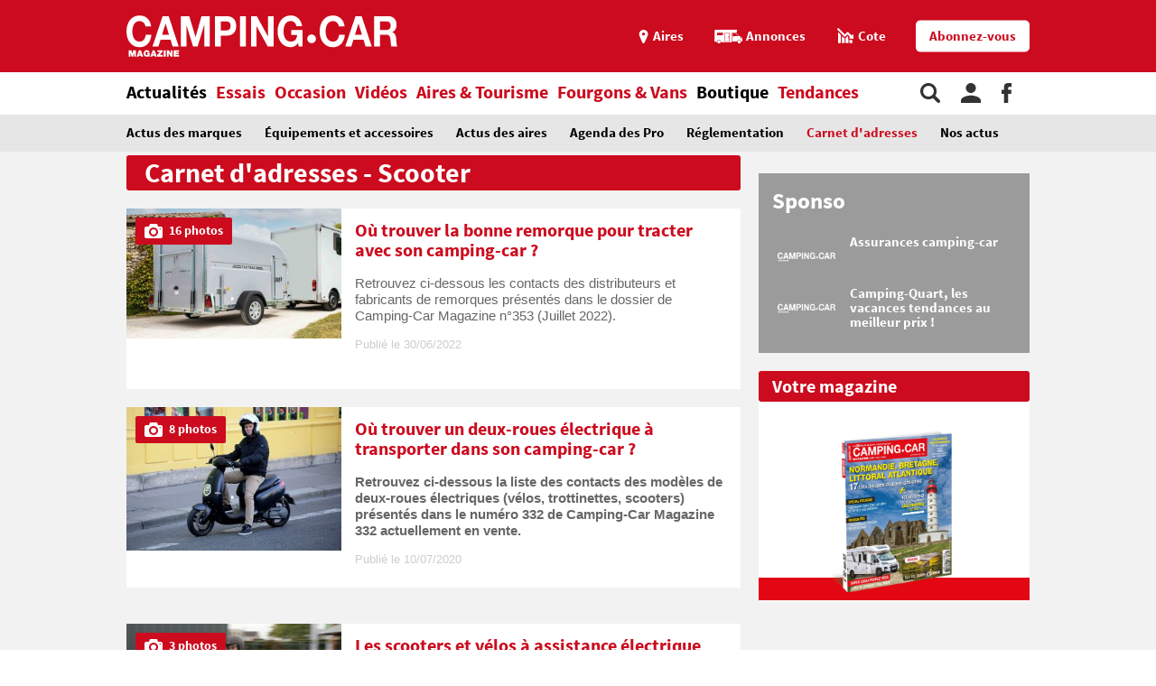

--- FILE ---
content_type: text/html; charset=utf-8
request_url: https://www.google.com/recaptcha/api2/aframe
body_size: 267
content:
<!DOCTYPE HTML><html><head><meta http-equiv="content-type" content="text/html; charset=UTF-8"></head><body><script nonce="a4AjSiz-LOS2fWBS4faHRg">/** Anti-fraud and anti-abuse applications only. See google.com/recaptcha */ try{var clients={'sodar':'https://pagead2.googlesyndication.com/pagead/sodar?'};window.addEventListener("message",function(a){try{if(a.source===window.parent){var b=JSON.parse(a.data);var c=clients[b['id']];if(c){var d=document.createElement('img');d.src=c+b['params']+'&rc='+(localStorage.getItem("rc::a")?sessionStorage.getItem("rc::b"):"");window.document.body.appendChild(d);sessionStorage.setItem("rc::e",parseInt(sessionStorage.getItem("rc::e")||0)+1);localStorage.setItem("rc::h",'1769752427871');}}}catch(b){}});window.parent.postMessage("_grecaptcha_ready", "*");}catch(b){}</script></body></html>

--- FILE ---
content_type: application/javascript; charset=utf-8
request_url: https://fundingchoicesmessages.google.com/f/AGSKWxXL9SMy2iVy8fCOmnb4QKxgSEczqtFTshTntPShuPEbjG4Rl_fQ0FyoBhFbbcqHdboXFgjXTuFdiLqfHKEAP2g_0q_fJZwi7ctjytiLUUjRAlZSa8SxNNhzSQ0vL8MccF2jR-s3ebmTVVJjBbiVegaZ459G_FDQmL3qFCio66w_3hEfO6_G-9OR4iAL/_/sponlink..468x80-/interad./img/_ad./336x280-
body_size: -1284
content:
window['2359f6b7-d3f6-43d9-b96e-015520baeb46'] = true;